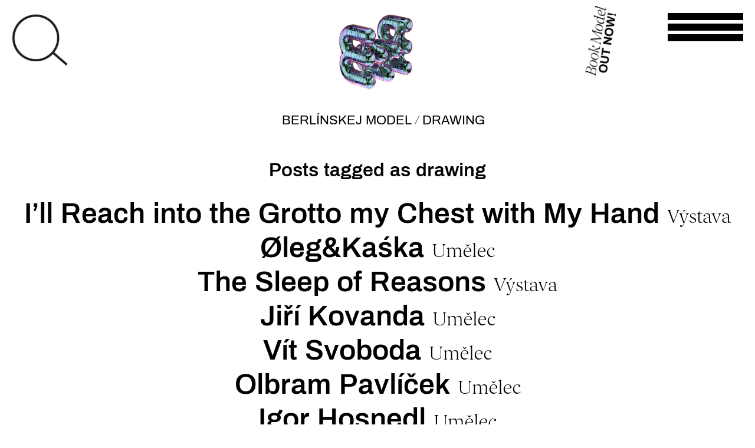

--- FILE ---
content_type: text/html; charset=UTF-8
request_url: https://berlinskejmodel.cz/en/tag/drawing/
body_size: 13515
content:
<!doctype html>
<html lang="en-US" class="no-js">
    <head>
        <meta charset="UTF-8">
        

        <link href="//www.google-analytics.com" rel="dns-prefetch">
        <link href="https://berlinskejmodel.cz/wp-content/themes/html5blank-stable/img/icons/favicon.ico" rel="shortcut icon">
        <link href="https://berlinskejmodel.cz/wp-content/themes/html5blank-stable/img/icons/touch.png" rel="apple-touch-icon-precomposed">

        <meta http-equiv="X-UA-Compatible" content="IE=edge,chrome=1">
        <meta name="viewport" content="width=device-width, initial-scale=1.0">
        

        <meta name='robots' content='index, follow, max-image-preview:large, max-snippet:-1, max-video-preview:-1' />
	
	
	<!-- This site is optimized with the Yoast SEO plugin v25.2 - https://yoast.com/wordpress/plugins/seo/ -->
	<title>drawing | Berlínskej Model</title>
	<link rel="canonical" href="https://berlinskejmodel.cz/tag/drawing/" />
	<meta property="og:locale" content="en_US" />
	<meta property="og:type" content="article" />
	<meta property="og:title" content="drawing | Berlínskej Model" />
	<meta property="og:url" content="https://berlinskejmodel.cz/tag/drawing/" />
	<meta property="og:site_name" content="Berlínskej Model" />
	<meta property="og:image" content="https://berlinskejmodel.cz/wp-content/uploads/2020/11/logo_v1.png" />
	<meta property="og:image:width" content="512" />
	<meta property="og:image:height" content="512" />
	<meta property="og:image:type" content="image/png" />
	<meta name="twitter:card" content="summary_large_image" />
	<script type="application/ld+json" class="yoast-schema-graph">{"@context":"https://schema.org","@graph":[{"@type":"CollectionPage","@id":"https://berlinskejmodel.cz/tag/drawing/","url":"https://berlinskejmodel.cz/tag/drawing/","name":"drawing | Berlínskej Model","isPartOf":{"@id":"https://berlinskejmodel.cz/cs/#website"},"breadcrumb":{"@id":"https://berlinskejmodel.cz/tag/drawing/#breadcrumb"},"inLanguage":"en-US"},{"@type":"BreadcrumbList","@id":"https://berlinskejmodel.cz/tag/drawing/#breadcrumb","itemListElement":[{"@type":"ListItem","position":1,"name":"Berlínskej Model","item":"https://berlinskejmodel.cz/"},{"@type":"ListItem","position":2,"name":"Výstavy","item":"https://berlinskejmodel.cz/cs/vystavy/"},{"@type":"ListItem","position":3,"name":"drawing"}]},{"@type":"WebSite","@id":"https://berlinskejmodel.cz/cs/#website","url":"https://berlinskejmodel.cz/cs/","name":"Berlínskej Model","description":"","publisher":{"@id":"https://berlinskejmodel.cz/cs/#organization"},"potentialAction":[{"@type":"SearchAction","target":{"@type":"EntryPoint","urlTemplate":"https://berlinskejmodel.cz/cs/?s={search_term_string}"},"query-input":{"@type":"PropertyValueSpecification","valueRequired":true,"valueName":"search_term_string"}}],"inLanguage":"en-US"},{"@type":"Organization","@id":"https://berlinskejmodel.cz/cs/#organization","name":"Berlínskej Model","url":"https://berlinskejmodel.cz/cs/","logo":{"@type":"ImageObject","inLanguage":"en-US","@id":"https://berlinskejmodel.cz/cs/#/schema/logo/image/","url":"https://berlinskejmodel.cz/wp-content/uploads/2020/11/logo_v1.png","contentUrl":"https://berlinskejmodel.cz/wp-content/uploads/2020/11/logo_v1.png","width":512,"height":512,"caption":"Berlínskej Model"},"image":{"@id":"https://berlinskejmodel.cz/cs/#/schema/logo/image/"},"sameAs":["https://www.facebook.com/berlinskejmodel","https://www.instagram.com/berlinskej_model/"]}]}</script>
	<!-- / Yoast SEO plugin. -->


<link rel='dns-prefetch' href='//www.googletagmanager.com' />
<link data-optimized="2" rel="stylesheet" href="https://berlinskejmodel.cz/wp-content/litespeed/css/0a9f96b3184b03a79de412f830ef2321.css?ver=4c6ad" />








<script type="text/javascript" src="https://berlinskejmodel.cz/wp-content/themes/html5blank-stable/js/lib/conditionizr-4.3.0.min.js?ver=4.3.0" id="conditionizr-js"></script>
<script type="text/javascript" src="https://berlinskejmodel.cz/wp-content/themes/html5blank-stable/js/lib/modernizr-2.7.1.min.js?ver=2.7.1" id="modernizr-js"></script>
<script type="text/javascript" src="https://berlinskejmodel.cz/wp-includes/js/jquery/jquery.min.js?ver=3.7.1" id="jquery-core-js"></script>
<script type="text/javascript" src="https://berlinskejmodel.cz/wp-includes/js/jquery/jquery-migrate.min.js?ver=3.4.1" id="jquery-migrate-js"></script>
<script type="text/javascript" src="https://berlinskejmodel.cz/wp-content/themes/html5blank-stable/js/scripts.js?ver=1.0.0" id="html5blankscripts-js"></script>
<script type="text/javascript" src="https://berlinskejmodel.cz/wp-content/themes/html5blank-stable/js/SlidingMenu.js?ver=1.0.0" id="slidingMenu1-js"></script>
<script type="text/javascript" src="https://berlinskejmodel.cz/wp-content/themes/html5blank-stable/js/HlavniMenu.js?ver=1.0.0" id="hlavniMenu-js"></script>
<script type="text/javascript" src="https://berlinskejmodel.cz/wp-content/themes/html5blank-stable/js/flickity.pkgd.min.js?ver=1.0.0" id="flickity-js"></script>
<script type="text/javascript" src="https://berlinskejmodel.cz/wp-content/themes/html5blank-stable/js/bg-lazyload.js?ver=1.0.0" id="flickity-lazyload-bg-js"></script>
<script type="text/javascript" src="https://berlinskejmodel.cz/wp-content/themes/html5blank-stable/js/fullscreen.js?ver=1.0.0" id="flickity-fullscreen-js"></script>
<script type="text/javascript" src="https://berlinskejmodel.cz/wp-content/themes/html5blank-stable/js/homepageSlider.js?ver=1.0.0" id="homepageslider-js"></script>
<script type="text/javascript" src="https://berlinskejmodel.cz/wp-content/themes/html5blank-stable/js/gradient.js?ver=1.0.0" id="gradient-js"></script>

<!-- Google tag (gtag.js) snippet added by Site Kit -->

<!-- Google Analytics snippet added by Site Kit -->
<script type="text/javascript" src="https://www.googletagmanager.com/gtag/js?id=G-ZW64M8S90L" id="google_gtagjs-js" async></script>
<script type="text/javascript" id="google_gtagjs-js-after">
/* <![CDATA[ */
window.dataLayer = window.dataLayer || [];function gtag(){dataLayer.push(arguments);}
gtag("set","linker",{"domains":["berlinskejmodel.cz"]});
gtag("js", new Date());
gtag("set", "developer_id.dZTNiMT", true);
gtag("config", "G-ZW64M8S90L");
/* ]]> */
</script>

<!-- End Google tag (gtag.js) snippet added by Site Kit -->
<link rel="https://api.w.org/" href="https://berlinskejmodel.cz/en/wp-json/" /><link rel="alternate" title="JSON" type="application/json" href="https://berlinskejmodel.cz/en/wp-json/wp/v2/tags/37" /><meta name="generator" content="Site Kit by Google 1.153.0" />
<link hreflang="cs" href="https://berlinskejmodel.cz/cs/tag/drawing/" rel="alternate" />
<link hreflang="en" href="https://berlinskejmodel.cz/en/tag/drawing/" rel="alternate" />
<link hreflang="x-default" href="https://berlinskejmodel.cz/cs/tag/drawing/" rel="alternate" />
<meta name="generator" content="qTranslate-XT 3.9.0.P1" />
<meta name="google-site-verification" content="ooWBPNSxCfRAOg8JUXE0URXlfiTwQke2OJnxV1eKUV8"><link rel="icon" href="https://berlinskejmodel.cz/wp-content/uploads/2020/12/cropped-favicon-32x32.png" sizes="32x32" />
<link rel="icon" href="https://berlinskejmodel.cz/wp-content/uploads/2020/12/cropped-favicon-192x192.png" sizes="192x192" />
<link rel="apple-touch-icon" href="https://berlinskejmodel.cz/wp-content/uploads/2020/12/cropped-favicon-180x180.png" />
<meta name="msapplication-TileImage" content="https://berlinskejmodel.cz/wp-content/uploads/2020/12/cropped-favicon-270x270.png" />
        <script>
// conditionizr.com
// configure environment tests
            conditionizr.config({
                assets: 'https://berlinskejmodel.cz/wp-content/themes/html5blank-stable',
                tests: {}
            });
        </script>

        <script>
            /*if(!Modernizr.svg) {
             jQuery('img[src*="svg"]').attr('src', function() {
             return jQuery(this).attr('src').replace('.svg', '.png');
             });
             }   */
        </script>

        <!-- VYHLEDAVANI -->
        <script>
            jQuery(document).ready(function () {
                jQuery('.eda-menu-button-2').click(function (e) {
                    jQuery(this).parent().toggleClass('fullscreen');
                    var barva = barvy[Math.floor(Math.random() * barvy.length)];
                    jQuery('div.eda-menu-2.fullscreen').css('background-color', barva);
                    setTimeout(function () {
                        jQuery('#s').focus();


                    }, 500);

                    if (!jQuery('.eda-menu-content-2').hasClass('fullscreen2')) {
                     jQuery( ".eda-menu-button-2 img" ).replaceWith( '<img src="/wp-content/themes/html5blank-stable/img/krizek.png" alt="Vyhledávání">' );
                        setTimeout(function () {
                            jQuery('.eda-menu-content-2').toggleClass('fullscreen2');

                        }, 400);
                    } else {
                     jQuery( ".eda-menu-button-2 img" ).replaceWith( '<img src="/wp-content/themes/html5blank-stable/img/lupa.png" alt="Vyhledávání">' );
                        jQuery('.eda-menu-content-2').toggleClass('fullscreen2');
                        jQuery('div.eda-menu-2').css('background-color', 'transparent');




                    }
                    
                   
                });
            });

        </script>

        <!-- HLAVNI MENU -->
        <script>
            jQuery(document).ready(function () {
                jQuery('.eda-menu-button').click(function (e) {
                    jQuery(this).parent().toggleClass('fullscreen');

                    if (!jQuery('.eda-menu-content').hasClass('fullscreen2')) {
                        setTimeout(function () {
                            jQuery('.eda-menu-content').toggleClass('fullscreen2');
                        }, 400);
                    } else {
                        jQuery('.eda-menu-content').toggleClass('fullscreen2');
                    }
                });
                jQuery(document).ready(function () {
                    jQuery('.eda-menu-button').click(function () {
                        jQuery(this).toggleClass('open');
                    });
                });
            });
        </script>

        

    </head>
    <body class="archive tag tag-drawing tag-37 wp-theme-html5blank-stable">

        <!-- wrapper -->
        <div class="wrapper">

            <!-- header -->
            <header class="header clear" role="banner">

                <!-- logo -->
                <div class="logo">
                    <a href="https://berlinskejmodel.cz/en">
                        <!-- svg logo - toddmotto.com/mastering-svg-use-for-a-retina-web-fallbacks-with-png-script -->
                        
                        <img src="https://berlinskejmodel.cz/wp-content/themes/html5blank-stable/img/logo_v5.gif" alt="Logo" class="logo-img">

                    </a>
                </div>


                <div class="eda-menu-2">

                    <div class="eda-menu-button-2"> 
                        <img src="/wp-content/themes/html5blank-stable/img/lupa.png" alt="Vyhledávání">
                    </div>
                    <div class="eda-menu-content-2">

                        <section class="search"><form role="search" method="get" id="search-form" action="https://berlinskejmodel.cz/en/" >
    <label class="screen-reader-text" for="s"></label>
     <input type="search" value="" name="s" id="s" placeholder="To search, type and hit enter" />
     <input type="submit" id="searchsubmit" value="Search" />
     </form></section>                        <div class="tag-cloud">
                            <a href="https://berlinskejmodel.cz/en/tag/air_magic/" class="tag-cloud-link tag-link-36 tag-link-position-1" style="font-size: 47.25px;" aria-label="air_magic (180 items)">air_magic</a>
<a href="https://berlinskejmodel.cz/en/tag/ash/" class="tag-cloud-link tag-link-64 tag-link-position-2" style="font-size: 28px;" aria-label="ash (84 items)">ash</a>
<a href="https://berlinskejmodel.cz/en/tag/barbarian/" class="tag-cloud-link tag-link-32 tag-link-position-3" style="font-size: 33.25px;" aria-label="barbarian (103 items)">barbarian</a>
<a href="https://berlinskejmodel.cz/en/tag/bard/" class="tag-cloud-link tag-link-34 tag-link-position-4" style="font-size: 32.083333333333px;" aria-label="bard (100 items)">bard</a>
<a href="https://berlinskejmodel.cz/en/tag/charcoal/" class="tag-cloud-link tag-link-82 tag-link-position-5" style="font-size: 23.333333333333px;" aria-label="charcoal (70 items)">charcoal</a>
<a href="https://berlinskejmodel.cz/en/tag/crystal_orb/" class="tag-cloud-link tag-link-94 tag-link-position-6" style="font-size: 14.583333333333px;" aria-label="crystal_orb (49 items)">crystal_orb</a>
<a href="https://berlinskejmodel.cz/en/tag/drawing/" class="tag-cloud-link tag-link-37 tag-link-position-7" style="font-size: 28.583333333333px;" aria-label="drawing (87 items)">drawing</a>
<a href="https://berlinskejmodel.cz/en/tag/druid/" class="tag-cloud-link tag-link-27 tag-link-position-8" style="font-size: 14px;" aria-label="druid (48 items)">druid</a>
<a href="https://berlinskejmodel.cz/en/tag/duo/" class="tag-cloud-link tag-link-22 tag-link-position-9" style="font-size: 18.083333333333px;" aria-label="duo (57 items)">duo</a>
<a href="https://berlinskejmodel.cz/en/tag/earth_magic/" class="tag-cloud-link tag-link-29 tag-link-position-10" style="font-size: 41.416666666667px;" aria-label="earth_magic (143 items)">earth_magic</a>
<a href="https://berlinskejmodel.cz/en/tag/enchanter/" class="tag-cloud-link tag-link-43 tag-link-position-11" style="font-size: 32.083333333333px;" aria-label="enchanter (98 items)">enchanter</a>
<a href="https://berlinskejmodel.cz/en/tag/fire_magic/" class="tag-cloud-link tag-link-40 tag-link-position-12" style="font-size: 37.333333333333px;" aria-label="fire_magic (121 items)">fire_magic</a>
<a href="https://berlinskejmodel.cz/en/tag/fotografie/" class="tag-cloud-link tag-link-56 tag-link-position-13" style="font-size: 31.5px;" aria-label="fotografie (97 items)">fotografie</a>
<a href="https://berlinskejmodel.cz/en/tag/hematite/" class="tag-cloud-link tag-link-59 tag-link-position-14" style="font-size: 31.5px;" aria-label="hematite (96 items)">hematite</a>
<a href="https://berlinskejmodel.cz/en/tag/illusionist/" class="tag-cloud-link tag-link-38 tag-link-position-15" style="font-size: 24.5px;" aria-label="illusionist (73 items)">illusionist</a>
<a href="https://berlinskejmodel.cz/en/tag/kresba/" class="tag-cloud-link tag-link-55 tag-link-position-16" style="font-size: 25.666666666667px;" aria-label="kresba (76 items)">kresba</a>
<a href="https://berlinskejmodel.cz/en/tag/linen_cloak/" class="tag-cloud-link tag-link-76 tag-link-position-17" style="font-size: 37.333333333333px;" aria-label="linen_cloak (121 items)">linen_cloak</a>
<a href="https://berlinskejmodel.cz/en/tag/malba/" class="tag-cloud-link tag-link-52 tag-link-position-18" style="font-size: 44.333333333333px;" aria-label="malba (161 items)">malba</a>
<a href="https://berlinskejmodel.cz/en/tag/new_media/" class="tag-cloud-link tag-link-74 tag-link-position-19" style="font-size: 15.75px;" aria-label="new_media (52 items)">new_media</a>
<a href="https://berlinskejmodel.cz/en/tag/object/" class="tag-cloud-link tag-link-31 tag-link-position-20" style="font-size: 35px;" aria-label="object (111 items)">object</a>
<a href="https://berlinskejmodel.cz/en/tag/objekt/" class="tag-cloud-link tag-link-57 tag-link-position-21" style="font-size: 29.166666666667px;" aria-label="objekt (88 items)">objekt</a>
<a href="https://berlinskejmodel.cz/en/tag/obsidian/" class="tag-cloud-link tag-link-77 tag-link-position-22" style="font-size: 35.583333333333px;" aria-label="obsidian (114 items)">obsidian</a>
<a href="https://berlinskejmodel.cz/en/tag/painting/" class="tag-cloud-link tag-link-41 tag-link-position-23" style="font-size: 47.833333333333px;" aria-label="painting (185 items)">painting</a>
<a href="https://berlinskejmodel.cz/en/tag/pearl/" class="tag-cloud-link tag-link-63 tag-link-position-24" style="font-size: 36.166666666667px;" aria-label="pearl (116 items)">pearl</a>
<a href="https://berlinskejmodel.cz/en/tag/performance/" class="tag-cloud-link tag-link-23 tag-link-position-25" style="font-size: 33.833333333333px;" aria-label="performance (106 items)">performance</a>
<a href="https://berlinskejmodel.cz/en/tag/photography/" class="tag-cloud-link tag-link-35 tag-link-position-26" style="font-size: 32.083333333333px;" aria-label="photography (98 items)">photography</a>
<a href="https://berlinskejmodel.cz/en/tag/pottery/" class="tag-cloud-link tag-link-68 tag-link-position-27" style="font-size: 18.666666666667px;" aria-label="pottery (58 items)">pottery</a>
<a href="https://berlinskejmodel.cz/en/tag/priest_magic/" class="tag-cloud-link tag-link-98 tag-link-position-28" style="font-size: 18.083333333333px;" aria-label="priest_magic (57 items)">priest_magic</a>
<a href="https://berlinskejmodel.cz/en/tag/print/" class="tag-cloud-link tag-link-42 tag-link-position-29" style="font-size: 30.916666666667px;" aria-label="print (95 items)">print</a>
<a href="https://berlinskejmodel.cz/en/tag/rogue/" class="tag-cloud-link tag-link-28 tag-link-position-30" style="font-size: 31.5px;" aria-label="rogue (97 items)">rogue</a>
<a href="https://berlinskejmodel.cz/en/tag/ruby/" class="tag-cloud-link tag-link-73 tag-link-position-31" style="font-size: 23.333333333333px;" aria-label="ruby (69 items)">ruby</a>
<a href="https://berlinskejmodel.cz/en/tag/sapphire/" class="tag-cloud-link tag-link-61 tag-link-position-32" style="font-size: 22.166666666667px;" aria-label="sapphire (67 items)">sapphire</a>
<a href="https://berlinskejmodel.cz/en/tag/scroll/" class="tag-cloud-link tag-link-58 tag-link-position-33" style="font-size: 56px;" aria-label="scroll (256 items)">scroll</a>
<a href="https://berlinskejmodel.cz/en/tag/sculpture/" class="tag-cloud-link tag-link-65 tag-link-position-34" style="font-size: 32.083333333333px;" aria-label="sculpture (98 items)">sculpture</a>
<a href="https://berlinskejmodel.cz/en/tag/socha/" class="tag-cloud-link tag-link-66 tag-link-position-35" style="font-size: 32.083333333333px;" aria-label="socha (98 items)">socha</a>
<a href="https://berlinskejmodel.cz/en/tag/solo/" class="tag-cloud-link tag-link-26 tag-link-position-36" style="font-size: 47.25px;" aria-label="solo (180 items)">solo</a>
<a href="https://berlinskejmodel.cz/en/tag/throne/" class="tag-cloud-link tag-link-86 tag-link-position-37" style="font-size: 21.583333333333px;" aria-label="throne (65 items)">throne</a>
<a href="https://berlinskejmodel.cz/en/tag/tisk/" class="tag-cloud-link tag-link-53 tag-link-position-38" style="font-size: 29.166666666667px;" aria-label="tisk (89 items)">tisk</a>
<a href="https://berlinskejmodel.cz/en/tag/torch/" class="tag-cloud-link tag-link-72 tag-link-position-39" style="font-size: 27.416666666667px;" aria-label="torch (83 items)">torch</a>
<a href="https://berlinskejmodel.cz/en/tag/trinkets/" class="tag-cloud-link tag-link-60 tag-link-position-40" style="font-size: 19.25px;" aria-label="trinkets (59 items)">trinkets</a>
<a href="https://berlinskejmodel.cz/en/tag/video/" class="tag-cloud-link tag-link-33 tag-link-position-41" style="font-size: 20.416666666667px;" aria-label="video (62 items)">video</a>
<a href="https://berlinskejmodel.cz/en/tag/water_magic/" class="tag-cloud-link tag-link-25 tag-link-position-42" style="font-size: 44.333333333333px;" aria-label="water_magic (161 items)">water_magic</a>
<a href="https://berlinskejmodel.cz/en/tag/witch/" class="tag-cloud-link tag-link-24 tag-link-position-43" style="font-size: 15.166666666667px;" aria-label="witch (50 items)">witch</a>
<a href="https://berlinskejmodel.cz/en/tag/wizard/" class="tag-cloud-link tag-link-39 tag-link-position-44" style="font-size: 40.25px;" aria-label="wizard (137 items)">wizard</a>
<a href="https://berlinskejmodel.cz/en/tag/wooden_idol/" class="tag-cloud-link tag-link-83 tag-link-position-45" style="font-size: 15.75px;" aria-label="wooden_idol (52 items)">wooden_idol</a>                        </div>
                        
                     <!--     <div class="tagy-legenda-odkaz-obal">
                            <a href="/o-galerii-bm/read-the-legend/">Read the legend</a>  
                             </div>

                  <!--      <div class="eda-menu-button-3"> 
                            <img src="/wp-content/themes/html5blank-stable/img/lupa.png" alt="Vyhledávání">
                        </div>

-->

        
         
  
  <a class="odkaz-legenda" target="_blank" href="/o-galerii-bm/read-the-legend/"><img src="/wp-content/themes/html5blank-stable/img/legend.gif" alt="kostka">
                                                                                                                     </a>
                                                                                                                      
  
                    </div>
                </div>
<div class="kniha-button-obal"><a href="/kniha/">
<img src="https://berlinskejmodel.cz/wp-content/themes/html5blank-stable/img/button_kniha.svg" alt="Kniha Model">
</a>
</div>


                <div class="eda-menu">

                    <div class="eda-menu-button"> 
                        <span></span>
                        <span></span>
                        <span></span>
                    </div>
                    <div class="eda-menu-content">
                        <div class="stranka-top-jazyk">
                            
<ul class="language-chooser language-chooser-text qtranxs_language_chooser" id="qtranslate-chooser">
<li class="lang-cs"><a href="https://berlinskejmodel.cz/cs/tag/drawing/" hreflang="cs" title="Čeština (cs)" class="qtranxs_text qtranxs_text_cs"><span>Čeština</span></a></li>
<li class="lang-en active"><a href="https://berlinskejmodel.cz/en/tag/drawing/" hreflang="en" title="English (en)" class="qtranxs_text qtranxs_text_en"><span>English</span></a></li>
</ul><div class="qtranxs_widget_end"></div>
                            <script>jQuery(document).ready(function () {
                                    jQuery('.lang-en a span').html('ENG');
                                    jQuery('.lang-cs a span').html('CS');
                                })</script>

                        </div>
                        <nav class="menu-example menu-example-id-4"><ul><li id="menu-item-89" class="menu-item menu-item-type-post_type menu-item-object-page menu-item-home menu-item-89 menu-example__item"><a href="https://berlinskejmodel.cz/en/" class="menu-example__item">Berlinskej Model</a></li>
<li id="menu-item-106" class="menu-item menu-item-type-post_type menu-item-object-page menu-item-106 menu-example__item"><a href="https://berlinskejmodel.cz/en/vystavy/" class="menu-example__item">Exhibitions</a></li>
<li id="menu-item-5450" class="menu-item menu-item-type-post_type menu-item-object-page menu-item-5450 menu-example__item"><a href="https://berlinskejmodel.cz/en/rozhovory/" class="menu-example__item">Interviews</a></li>
<li id="menu-item-92" class="menu-item menu-item-type-post_type menu-item-object-page menu-item-92 menu-example__item"><a href="https://berlinskejmodel.cz/en/umelci/" class="menu-example__item">Artists</a></li>
<li id="menu-item-94" class="menu-item menu-item-type-post_type menu-item-object-page menu-item-94 menu-example__item"><a href="https://berlinskejmodel.cz/en/rajon/" class="menu-example__item">RAJON</a></li>
<li id="menu-item-91" class="menu-item menu-item-type-post_type menu-item-object-page menu-item-91 menu-example__item"><a href="https://berlinskejmodel.cz/en/o-galerii-bm/" class="menu-example__item">Story</a></li>
<li id="menu-item-5182" class="menu-item menu-item-type-post_type menu-item-object-page menu-item-5182 menu-example__item"><a href="https://berlinskejmodel.cz/en/kniha/" class="menu-example__item">Book</a></li>
<li id="menu-item-90" class="menu-item menu-item-type-post_type menu-item-object-page menu-item-90 menu-example__item"><a href="https://berlinskejmodel.cz/en/kontakt/" class="menu-example__item">Contact</a></li>
</ul></nav>                    </div>
                </div>






                <div class="breadcrumbs" typeof="BreadcrumbList" vocab="https://schema.org/">
                    <!-- Breadcrumb NavXT 7.4.1 -->
<span property="itemListElement" typeof="ListItem"><a property="item" typeof="WebPage" title="Přejít na Berlínskej Model." href="https://berlinskejmodel.cz/en" class="home" ><span property="name">Berlínskej Model</span></a><meta property="position" content="1"></span> / <span property="itemListElement" typeof="ListItem"><a property="item" typeof="WebPage" title="Přejít do archivů štítku drawing." href="https://berlinskejmodel.cz/en/tag/drawing/" class="archive taxonomy post_tag current-item" aria-current="page"><span property="name">drawing</span></a><meta property="position" content="2"></span>                </div>
            </header>
            <!-- /header -->

<main role="main">
    <!-- section -->
    <section>

        <h1>Posts tagged as drawing</h1>


        
                <!-- article -->
                <article id="post-4590" class="post-4590 vystavy type-vystavy status-publish has-post-thumbnail hentry tag-charcoal tag-drawing tag-duo tag-earth_magic tag-hematite tag-kresba tag-ornate_dress tag-pearl tag-pottery tag-sculpture tag-socha wpautop">


                    <a href="https://berlinskejmodel.cz/en/vystavy/2021/sahnu-si-rukou-do-groty-sveho-hrudniku-test/">
                        <h2>
                            I&#8217;ll Reach into the Grotto my Chest with My Hand                        </h2>
                    </a>
                    <span class="search-result-tax">Výstava</span>

                </article>
                <!-- /article -->

            
                <!-- article -->
                <article id="post-4511" class="post-4511 umelci type-umelci status-publish hentry tag-drawing tag-earth_magic tag-enchanter tag-kresba tag-ornate_dress tag-pottery tag-scroll wpautop">


                    <a href="https://berlinskejmodel.cz/en/umelci/olegkaska/">
                        <h2>
                            Øleg&#038;Kaśka                        </h2>
                    </a>
                    <span class="search-result-tax">Umělec</span>

                </article>
                <!-- /article -->

            
                <!-- article -->
                <article id="post-4509" class="post-4509 vystavy type-vystavy status-publish has-post-thumbnail hentry tag-drawing tag-duo tag-earth_magic tag-enchanter tag-kresba tag-ornate_dress tag-pottery tag-ruby tag-scroll wpautop">


                    <a href="https://berlinskejmodel.cz/en/vystavy/2021/the-sleep-of-reasons/">
                        <h2>
                            The Sleep of Reasons                        </h2>
                    </a>
                    <span class="search-result-tax">Výstava</span>

                </article>
                <!-- /article -->

            
                <!-- article -->
                <article id="post-465" class="post-465 umelci type-umelci status-publish hentry tag-air_magic tag-bard tag-drawing tag-kresba tag-pearl tag-print tag-scroll tag-solo tag-tisk wpautop">


                    <a href="https://berlinskejmodel.cz/en/umelci/jiri-kovanda/">
                        <h2>
                            Jiří Kovanda                        </h2>
                    </a>
                    <span class="search-result-tax">Umělec</span>

                </article>
                <!-- /article -->

            
                <!-- article -->
                <article id="post-473" class="post-473 umelci type-umelci status-publish hentry tag-air_magic tag-barbarian tag-drawing tag-kresba tag-print tag-ruby tag-sapphire tag-scroll tag-topaz wpautop">


                    <a href="https://berlinskejmodel.cz/en/umelci/vit-svoboda/">
                        <h2>
                            Vít Svoboda                        </h2>
                    </a>
                    <span class="search-result-tax">Umělec</span>

                </article>
                <!-- /article -->

            
                <!-- article -->
                <article id="post-488" class="post-488 umelci type-umelci status-publish hentry tag-ash tag-barbarian tag-bard tag-drawing tag-earth_magic tag-kresba tag-object tag-objekt tag-performance tag-pottery tag-priest_magic tag-print tag-rogue tag-scroll tag-throne tag-tisk wpautop">


                    <a href="https://berlinskejmodel.cz/en/umelci/olbram-pavlicek/">
                        <h2>
                            Olbram Pavlíček                        </h2>
                    </a>
                    <span class="search-result-tax">Umělec</span>

                </article>
                <!-- /article -->

            
                <!-- article -->
                <article id="post-499" class="post-499 umelci type-umelci status-publish hentry tag-amethyst tag-drawing tag-enchanter tag-kresba tag-linen_cloak tag-malba tag-painting tag-sapphire tag-scroll tag-water_magic wpautop">


                    <a href="https://berlinskejmodel.cz/en/umelci/igor-hosnedl/">
                        <h2>
                            Igor Hosnedl                        </h2>
                    </a>
                    <span class="search-result-tax">Umělec</span>

                </article>
                <!-- /article -->

            
                <!-- article -->
                <article id="post-521" class="post-521 umelci type-umelci status-publish hentry tag-drawing tag-earth_magic tag-hematite tag-iron_chestplate tag-kresba tag-object tag-objekt tag-obsidian tag-scroll tag-witch tag-wooden_idol wpautop">


                    <a href="https://berlinskejmodel.cz/en/umelci/tomas-kurecka/">
                        <h2>
                            Tomáš Kurečka                        </h2>
                    </a>
                    <span class="search-result-tax">Umělec</span>

                </article>
                <!-- /article -->

            
                <!-- article -->
                <article id="post-560" class="post-560 umelci type-umelci status-publish hentry tag-bard tag-drawing tag-kresba tag-malba tag-painting tag-rogue tag-water_magic wpautop">


                    <a href="https://berlinskejmodel.cz/en/umelci/marek-meduna/">
                        <h2>
                            Marek Meduna                        </h2>
                    </a>
                    <span class="search-result-tax">Umělec</span>

                </article>
                <!-- /article -->

            
                <!-- article -->
                <article id="post-536" class="post-536 umelci type-umelci status-publish hentry tag-air_magic tag-chalupecky tag-drawing tag-emerald tag-kresba tag-scroll tag-wizard wpautop">


                    <a href="https://berlinskejmodel.cz/en/umelci/petra-herotova/">
                        <h2>
                            Petra Herotová                        </h2>
                    </a>
                    <span class="search-result-tax">Umělec</span>

                </article>
                <!-- /article -->

            
                <!-- article -->
                <article id="post-551" class="post-551 umelci type-umelci status-publish hentry tag-air_magic tag-ash tag-drawing tag-enchanter tag-kresba tag-scroll wpautop">


                    <a href="https://berlinskejmodel.cz/en/umelci/vanessa-conte/">
                        <h2>
                            Vanessa Conte                        </h2>
                    </a>
                    <span class="search-result-tax">Umělec</span>

                </article>
                <!-- /article -->

            
                <!-- article -->
                <article id="post-552" class="post-552 umelci type-umelci status-publish hentry tag-air_magic tag-amethyst tag-drawing tag-enchanter tag-kresba tag-objekt tag-scroll wpautop">


                    <a href="https://berlinskejmodel.cz/en/umelci/yong-xiang-li/">
                        <h2>
                            Yong Xiang Li                        </h2>
                    </a>
                    <span class="search-result-tax">Umělec</span>

                </article>
                <!-- /article -->

            
                <!-- article -->
                <article id="post-553" class="post-553 umelci type-umelci status-publish hentry tag-air_magic tag-amethyst tag-drawing tag-enchanter tag-kresba tag-priest_magic tag-scroll wpautop">


                    <a href="https://berlinskejmodel.cz/en/umelci/mel-odom/">
                        <h2>
                            Mel Odom                        </h2>
                    </a>
                    <span class="search-result-tax">Umělec</span>

                </article>
                <!-- /article -->

            
                <!-- article -->
                <article id="post-558" class="post-558 umelci type-umelci status-publish hentry tag-drawing tag-earth_magic tag-hematite tag-iron_chestplate tag-kresba tag-object tag-objekt tag-obsidian tag-scroll tag-witch tag-wooden_idol wpautop">


                    <a href="https://berlinskejmodel.cz/en/umelci/anezka-hoskova/">
                        <h2>
                            Anežka Hošková                        </h2>
                    </a>
                    <span class="search-result-tax">Umělec</span>

                </article>
                <!-- /article -->

            
                <!-- article -->
                <article id="post-392" class="post-392 umelci type-umelci status-publish hentry tag-air_magic tag-charcoal tag-drawing tag-illusionist tag-kresba tag-obsidian tag-pearl wpautop">


                    <a href="https://berlinskejmodel.cz/en/umelci/pavla-gajdosikova/">
                        <h2>
                            Pavla Gajdošíková                        </h2>
                    </a>
                    <span class="search-result-tax">Umělec</span>

                </article>
                <!-- /article -->

            
                <!-- article -->
                <article id="post-393" class="post-393 umelci type-umelci status-publish hentry tag-air_magic tag-charcoal tag-drawing tag-illusionist tag-kresba tag-obsidian tag-pearl wpautop">


                    <a href="https://berlinskejmodel.cz/en/umelci/jan-pfeiffer/">
                        <h2>
                            Jan Pfeiffer                        </h2>
                    </a>
                    <span class="search-result-tax">Umělec</span>

                </article>
                <!-- /article -->

            
                <!-- article -->
                <article id="post-397" class="post-397 umelci type-umelci status-publish hentry tag-air_magic tag-bard tag-diamond tag-drawing tag-illusionist tag-obsidian tag-ochre_jelly tag-ruby tag-scroll wpautop">


                    <a href="https://berlinskejmodel.cz/en/umelci/juliana-hoschlova/">
                        <h2>
                            Juliana Höschlová                        </h2>
                    </a>
                    <span class="search-result-tax">Umělec</span>

                </article>
                <!-- /article -->

            
                <!-- article -->
                <article id="post-396" class="post-396 umelci type-umelci status-publish hentry tag-ash tag-drawing tag-hematite tag-kresba tag-scroll tag-topaz tag-water_magic tag-wizard wpautop">


                    <a href="https://berlinskejmodel.cz/en/umelci/monika-zakova/">
                        <h2>
                            Monika Žáková                        </h2>
                    </a>
                    <span class="search-result-tax">Umělec</span>

                </article>
                <!-- /article -->

            
                <!-- article -->
                <article id="post-398" class="post-398 umelci type-umelci status-publish hentry tag-air_magic tag-bard tag-diamond tag-drawing tag-illusionist tag-obsidian tag-ochre_jelly tag-ruby tag-scroll wpautop">


                    <a href="https://berlinskejmodel.cz/en/umelci/svetlana-fialova/">
                        <h2>
                            Světlana Fialová                        </h2>
                    </a>
                    <span class="search-result-tax">Umělec</span>

                </article>
                <!-- /article -->

            
                <!-- article -->
                <article id="post-416" class="post-416 umelci type-umelci status-publish hentry tag-air_magic tag-drawing tag-enchanter tag-kresba tag-ornate_dress tag-ruby tag-water_magic wpautop">


                    <a href="https://berlinskejmodel.cz/en/umelci/monika-pascoe-mikyskova/">
                        <h2>
                            Monika Pascoe Mikyšková                        </h2>
                    </a>
                    <span class="search-result-tax">Umělec</span>

                </article>
                <!-- /article -->

            
                <!-- article -->
                <article id="post-417" class="post-417 umelci type-umelci status-publish hentry tag-air_magic tag-drawing tag-enchanter tag-kresba tag-ornate_dress tag-ruby tag-water_magic wpautop">


                    <a href="https://berlinskejmodel.cz/en/umelci/mira-gaberova-2/">
                        <h2>
                            Míra Gáberová                        </h2>
                    </a>
                    <span class="search-result-tax">Umělec</span>

                </article>
                <!-- /article -->

            
                <!-- article -->
                <article id="post-420" class="post-420 umelci type-umelci status-publish hentry tag-drawing tag-kresba tag-obsidian tag-scroll tag-water_magic tag-wizard wpautop">


                    <a href="https://berlinskejmodel.cz/en/umelci/tomas-barta/">
                        <h2>
                            Tomáš Bárta                        </h2>
                    </a>
                    <span class="search-result-tax">Umělec</span>

                </article>
                <!-- /article -->

            
                <!-- article -->
                <article id="post-270" class="post-270 umelci type-umelci status-publish hentry tag-charcoal tag-drawing tag-druid tag-earth_magic tag-hematite tag-kresba tag-object tag-objekt tag-wooden_idol wpautop">


                    <a href="https://berlinskejmodel.cz/en/umelci/graeme-mckinnon/">
                        <h2>
                            Graeme McKinnon                        </h2>
                    </a>
                    <span class="search-result-tax">Umělec</span>

                </article>
                <!-- /article -->

            
                <!-- article -->
                <article id="post-274" class="post-274 umelci type-umelci status-publish hentry tag-air_magic tag-drawing tag-kresba tag-ruby tag-scroll tag-throne tag-wizard wpautop">


                    <a href="https://berlinskejmodel.cz/en/umelci/martin-lukac/">
                        <h2>
                            Martin Lukáč                        </h2>
                    </a>
                    <span class="search-result-tax">Umělec</span>

                </article>
                <!-- /article -->

            
                <!-- article -->
                <article id="post-275" class="post-275 umelci type-umelci status-publish hentry tag-drawing tag-earth_magic tag-enchanter tag-fire_magic tag-herbs tag-object tag-objekt tag-opal tag-pearl tag-scroll tag-sculpture tag-socha tag-torch tag-trinkets tag-video wpautop">


                    <a href="https://berlinskejmodel.cz/en/umelci/marie-hladikova/">
                        <h2>
                            Marie Hládíková                        </h2>
                    </a>
                    <span class="search-result-tax">Umělec</span>

                </article>
                <!-- /article -->

            
                <!-- article -->
                <article id="post-276" class="post-276 umelci type-umelci status-publish hentry tag-drawing tag-earth_magic tag-herbs tag-object tag-objekt tag-pearl tag-scroll tag-sculpture tag-socha tag-trinkets wpautop">


                    <a href="https://berlinskejmodel.cz/en/umelci/market-horak/">
                        <h2>
                            Market Horák                        </h2>
                    </a>
                    <span class="search-result-tax">Umělec</span>

                </article>
                <!-- /article -->

            
                <!-- article -->
                <article id="post-277" class="post-277 umelci type-umelci status-publish hentry tag-drawing tag-earth_magic tag-herbs tag-object tag-objekt tag-pearl tag-scroll tag-sculpture tag-socha tag-trinkets wpautop">


                    <a href="https://berlinskejmodel.cz/en/umelci/jakub-stepanek/">
                        <h2>
                            Jakub Štěpánek                        </h2>
                    </a>
                    <span class="search-result-tax">Umělec</span>

                </article>
                <!-- /article -->

            
                <!-- article -->
                <article id="post-282" class="post-282 umelci type-umelci status-publish hentry tag-amethyst tag-drawing tag-enchanter tag-kresba tag-scroll tag-water_magic wpautop">


                    <a href="https://berlinskejmodel.cz/en/umelci/michaela-kurikova/">
                        <h2>
                            Michaela Kuříková                        </h2>
                    </a>
                    <span class="search-result-tax">Umělec</span>

                </article>
                <!-- /article -->

            
                <!-- article -->
                <article id="post-287" class="post-287 umelci type-umelci status-publish hentry tag-air_magic tag-charcoal tag-drawing tag-duo tag-kresba tag-malba tag-obsidian tag-ornate_dress tag-painting tag-print tag-silver tag-tisk tag-wizard wpautop">


                    <a href="https://berlinskejmodel.cz/en/umelci/daniel-vlcek/">
                        <h2>
                            Daniel Vlček                        </h2>
                    </a>
                    <span class="search-result-tax">Umělec</span>

                </article>
                <!-- /article -->

            
                <!-- article -->
                <article id="post-321" class="post-321 umelci type-umelci status-publish hentry tag-barbarian tag-bard tag-drawing tag-earth_magic tag-kresba tag-linen_cloak tag-malba tag-object tag-ornate_dress tag-painting tag-pearl tag-performance tag-pottery tag-priest_magic tag-print tag-rogue tag-sapphire tag-scroll tag-tisk tag-topaz tag-water_magic wpautop">


                    <a href="https://berlinskejmodel.cz/en/umelci/david-krnansky/">
                        <h2>
                            David Krnansky                        </h2>
                    </a>
                    <span class="search-result-tax">Umělec</span>

                </article>
                <!-- /article -->

            
                <!-- article -->
                <article id="post-346" class="post-346 umelci type-umelci status-publish hentry tag-air_magic tag-ash tag-drawing tag-druid tag-kresba tag-scroll wpautop">


                    <a href="https://berlinskejmodel.cz/en/umelci/nikola-brabcova/">
                        <h2>
                            Nikola Brabcová                        </h2>
                    </a>
                    <span class="search-result-tax">Umělec</span>

                </article>
                <!-- /article -->

            
                <!-- article -->
                <article id="post-349" class="post-349 umelci type-umelci status-publish hentry tag-air_magic tag-ash tag-drawing tag-druid tag-kresba tag-scroll wpautop">


                    <a href="https://berlinskejmodel.cz/en/umelci/jan-mucska/">
                        <h2>
                            Jan Mucska                        </h2>
                    </a>
                    <span class="search-result-tax">Umělec</span>

                </article>
                <!-- /article -->

            
                <!-- article -->
                <article id="post-354" class="post-354 umelci type-umelci status-publish hentry tag-air_magic tag-ash tag-drawing tag-druid tag-kresba tag-scroll wpautop">


                    <a href="https://berlinskejmodel.cz/en/umelci/jan-vidlicka/">
                        <h2>
                            Jan Vidlička                        </h2>
                    </a>
                    <span class="search-result-tax">Umělec</span>

                </article>
                <!-- /article -->

            
                <!-- article -->
                <article id="post-170" class="post-170 umelci type-umelci status-publish hentry tag-amethyst tag-charcoal tag-drawing tag-enchanter tag-kresba tag-linen_cloak tag-malba tag-painting tag-water_magic tag-witch wpautop">


                    <a href="https://berlinskejmodel.cz/en/umelci/anders-gronlien/">
                        <h2>
                            Anders Grønlien                        </h2>
                    </a>
                    <span class="search-result-tax">Umělec</span>

                </article>
                <!-- /article -->

            
                <!-- article -->
                <article id="post-171" class="post-171 umelci type-umelci status-publish hentry tag-air_magic tag-ash tag-bard tag-charcoal tag-drawing tag-malba tag-painting tag-rogue tag-scroll tag-solo tag-topaz tag-water_magic tag-wizard wpautop">


                    <a href="https://berlinskejmodel.cz/en/umelci/jana-babincova/">
                        <h2>
                            Jana Babincová                        </h2>
                    </a>
                    <span class="search-result-tax">Umělec</span>

                </article>
                <!-- /article -->

            
                <!-- article -->
                <article id="post-177" class="post-177 umelci type-umelci status-publish hentry tag-ash tag-barbarian tag-charcoal tag-drawing tag-hematite tag-kresba tag-linen_cloak tag-malba tag-painting tag-ruby tag-scroll tag-water_magic wpautop">


                    <a href="https://berlinskejmodel.cz/en/umelci/ludmila-hrachovinova/">
                        <h2>
                            L&#8217;udmila Hrachovinová                        </h2>
                    </a>
                    <span class="search-result-tax">Umělec</span>

                </article>
                <!-- /article -->

            
                <!-- article -->
                <article id="post-180" class="post-180 umelci type-umelci status-publish hentry tag-air_magic tag-drawing tag-kresba tag-pearl tag-print tag-rogue tag-scroll tag-tisk wpautop">


                    <a href="https://berlinskejmodel.cz/en/umelci/srac-sam/">
                        <h2>
                            Sráč Sam                        </h2>
                    </a>
                    <span class="search-result-tax">Umělec</span>

                </article>
                <!-- /article -->

            
                <!-- article -->
                <article id="post-181" class="post-181 umelci type-umelci status-publish hentry tag-amethyst tag-barbarian tag-drawing tag-enchanter tag-kresba tag-linen_cloak tag-malba tag-painting tag-ruby tag-scroll tag-water_magic wpautop">


                    <a href="https://berlinskejmodel.cz/en/umelci/lawrence-wells/">
                        <h2>
                            Lawrence Wells                        </h2>
                    </a>
                    <span class="search-result-tax">Umělec</span>

                </article>
                <!-- /article -->

            
                <!-- article -->
                <article id="post-183" class="post-183 umelci type-umelci status-publish hentry tag-air_magic tag-bard tag-charcoal tag-drawing tag-rogue tag-scroll tag-topaz wpautop">


                    <a href="https://berlinskejmodel.cz/en/umelci/linda-mikolaskova/">
                        <h2>
                            Linda Mikolášková                        </h2>
                    </a>
                    <span class="search-result-tax">Umělec</span>

                </article>
                <!-- /article -->

            
                <!-- article -->
                <article id="post-184" class="post-184 umelci type-umelci status-publish hentry tag-air_magic tag-bard tag-charcoal tag-drawing tag-rogue tag-scroll tag-topaz wpautop">


                    <a href="https://berlinskejmodel.cz/en/umelci/michaela-laika/">
                        <h2>
                            Michaela Laika                        </h2>
                    </a>
                    <span class="search-result-tax">Umělec</span>

                </article>
                <!-- /article -->

            
                <!-- article -->
                <article id="post-186" class="post-186 umelci type-umelci status-publish hentry tag-amethyst tag-drawing tag-fire_magic tag-kresba tag-pearl tag-print tag-sapphire tag-scroll tag-tisk tag-torch tag-wizard wpautop">


                    <a href="https://berlinskejmodel.cz/en/umelci/jan-broz/">
                        <h2>
                            Jan Brož                        </h2>
                    </a>
                    <span class="search-result-tax">Umělec</span>

                </article>
                <!-- /article -->

            
                <!-- article -->
                <article id="post-192" class="post-192 umelci type-umelci status-publish hentry tag-barbarian tag-charcoal tag-drawing tag-druid tag-earth_magic tag-hematite tag-illusionist tag-kresba tag-linen_cloak tag-malba tag-object tag-objekt tag-painting tag-sapphire tag-sculpture tag-socha tag-trinkets tag-water_magic tag-wooden_idol wpautop">


                    <a href="https://berlinskejmodel.cz/en/umelci/david-adamec/">
                        <h2>
                            David Adamec                        </h2>
                    </a>
                    <span class="search-result-tax">Umělec</span>

                </article>
                <!-- /article -->

            
                <!-- article -->
                <article id="post-196" class="post-196 umelci type-umelci status-publish hentry tag-drawing tag-kresba tag-print tag-scroll tag-tisk tag-water_magic wpautop">


                    <a href="https://berlinskejmodel.cz/en/umelci/magdalena-rutova/">
                        <h2>
                            Magdalena Rutová                        </h2>
                    </a>
                    <span class="search-result-tax">Umělec</span>

                </article>
                <!-- /article -->

            
                <!-- article -->
                <article id="post-197" class="post-197 umelci type-umelci status-publish hentry tag-drawing tag-kresba tag-print tag-scroll tag-tisk tag-water_magic wpautop">


                    <a href="https://berlinskejmodel.cz/en/umelci/alzbeta-zemanova/">
                        <h2>
                            Alžběta Zemanová                        </h2>
                    </a>
                    <span class="search-result-tax">Umělec</span>

                </article>
                <!-- /article -->

            
                <!-- article -->
                <article id="post-198" class="post-198 umelci type-umelci status-publish hentry tag-drawing tag-kresba tag-print tag-scroll tag-tisk tag-water_magic wpautop">


                    <a href="https://berlinskejmodel.cz/en/umelci/maria-makeeva/">
                        <h2>
                            Maria Makeeva                        </h2>
                    </a>
                    <span class="search-result-tax">Umělec</span>

                </article>
                <!-- /article -->

            
                <!-- article -->
                <article id="post-199" class="post-199 umelci type-umelci status-publish hentry tag-drawing tag-kresba tag-print tag-scroll tag-tisk tag-water_magic wpautop">


                    <a href="https://berlinskejmodel.cz/en/umelci/frantiska-lachmanova/">
                        <h2>
                            Františka Lachmanová                        </h2>
                    </a>
                    <span class="search-result-tax">Umělec</span>

                </article>
                <!-- /article -->

            
                <!-- article -->
                <article id="post-187" class="post-187 umelci type-umelci status-publish hentry tag-amethyst tag-drawing tag-duo tag-fire_magic tag-kresba tag-pearl tag-print tag-sapphire tag-scroll tag-tisk tag-torch tag-wizard wpautop">


                    <a href="https://berlinskejmodel.cz/en/umelci/jaro-varga/">
                        <h2>
                            Jaro Varga                        </h2>
                    </a>
                    <span class="search-result-tax">Umělec</span>

                </article>
                <!-- /article -->

            
                <!-- article -->
                <article id="post-200" class="post-200 umelci type-umelci status-publish hentry tag-air_magic tag-drawing tag-fotografie tag-kresba tag-new_media tag-nova_media tag-opal tag-photography tag-priest_magic tag-print tag-scroll tag-throne tag-tisk tag-trinkets tag-water_magic wpautop">


                    <a href="https://berlinskejmodel.cz/en/umelci/vaclav-havlicek/">
                        <h2>
                            Václav Havlíček                        </h2>
                    </a>
                    <span class="search-result-tax">Umělec</span>

                </article>
                <!-- /article -->

            
                <!-- article -->
                <article id="post-201" class="post-201 umelci type-umelci status-publish hentry tag-drawing tag-kresba tag-print tag-scroll tag-tisk tag-water_magic wpautop">


                    <a href="https://berlinskejmodel.cz/en/umelci/jan-traka/">
                        <h2>
                            Jan Traka                        </h2>
                    </a>
                    <span class="search-result-tax">Umělec</span>

                </article>
                <!-- /article -->

            
                <!-- article -->
                <article id="post-204" class="post-204 umelci type-umelci status-publish hentry tag-drawing tag-kresba tag-obsidian tag-scroll tag-water_magic tag-witch wpautop">


                    <a href="https://berlinskejmodel.cz/en/umelci/katerina-kynclova/">
                        <h2>
                            Kateřina Kynclová                        </h2>
                    </a>
                    <span class="search-result-tax">Umělec</span>

                </article>
                <!-- /article -->

            
                <!-- article -->
                <article id="post-205" class="post-205 umelci type-umelci status-publish hentry tag-drawing tag-kresba tag-obsidian tag-scroll tag-water_magic tag-witch wpautop">


                    <a href="https://berlinskejmodel.cz/en/umelci/vojtech-vanek/">
                        <h2>
                            Vojtěch Vaněk                        </h2>
                    </a>
                    <span class="search-result-tax">Umělec</span>

                </article>
                <!-- /article -->

            
                <!-- article -->
                <article id="post-207" class="post-207 umelci type-umelci status-publish hentry tag-air_magic tag-barbarian tag-drawing tag-kresba tag-pearl tag-print tag-scroll tag-tisk wpautop">


                    <a href="https://berlinskejmodel.cz/en/umelci/martin-kubat/">
                        <h2>
                            Martin Kubát                        </h2>
                    </a>
                    <span class="search-result-tax">Umělec</span>

                </article>
                <!-- /article -->

            
                <!-- article -->
                <article id="post-229" class="post-229 umelci type-umelci status-publish hentry tag-air_magic tag-charcoal tag-drawing tag-fotografie tag-glass_vial tag-kresba tag-object tag-objekt tag-obsidian tag-pearl tag-photography tag-wizard wpautop">


                    <a href="https://berlinskejmodel.cz/en/umelci/jan-lesak/">
                        <h2>
                            Jan Lesák                        </h2>
                    </a>
                    <span class="search-result-tax">Umělec</span>

                </article>
                <!-- /article -->

            
                <!-- article -->
                <article id="post-238" class="post-238 umelci type-umelci status-publish hentry tag-agate tag-air_magic tag-bard tag-charcoal tag-drawing tag-druid tag-earth_magic tag-fotografie tag-kresba tag-object tag-objekt tag-obsidian tag-ornate_dress tag-pearl tag-photography tag-scroll tag-trinkets tag-video tag-wizard wpautop">


                    <a href="https://berlinskejmodel.cz/en/umelci/radek-brousil/">
                        <h2>
                            Radek Brousil                        </h2>
                    </a>
                    <span class="search-result-tax">Umělec</span>

                </article>
                <!-- /article -->

            
                <!-- article -->
                <article id="post-243" class="post-243 umelci type-umelci status-publish hentry tag-air_magic tag-ash tag-drawing tag-druid tag-hematite tag-kresba tag-linen_cloak tag-malba tag-painting tag-pottery tag-scroll tag-sculpture tag-socha tag-water_magic tag-wizard wpautop">


                    <a href="https://berlinskejmodel.cz/en/umelci/zuzana-ondrouskova/">
                        <h2>
                            Zuzana Ondroušková                        </h2>
                    </a>
                    <span class="search-result-tax">Umělec</span>

                </article>
                <!-- /article -->

            
                <!-- article -->
                <article id="post-245" class="post-245 umelci type-umelci status-publish hentry tag-air_magic tag-ash tag-bard tag-charcoal tag-drawing tag-druid tag-earth_magic tag-hematite tag-kresba tag-performance tag-pottery tag-ruby tag-scroll tag-sculpture tag-socha tag-throne tag-topaz wpautop">


                    <a href="https://berlinskejmodel.cz/en/umelci/petr-bosak/">
                        <h2>
                            Petr Bosák                        </h2>
                    </a>
                    <span class="search-result-tax">Umělec</span>

                </article>
                <!-- /article -->

            
                <!-- article -->
                <article id="post-1234" class="post-1234 vystavy type-vystavy status-publish has-post-thumbnail hentry tag-air_magic tag-amethyst tag-charcoal tag-drawing tag-enchanter tag-group tag-kresba tag-object tag-objekt tag-priest_magic tag-scroll tag-video wpautop">


                    <a href="https://berlinskejmodel.cz/en/vystavy/2020/sumo-fantasy-finery/">
                        <h2>
                            SUMO: FANTASY FINERY                        </h2>
                    </a>
                    <span class="search-result-tax">Výstava</span>

                </article>
                <!-- /article -->

            
                <!-- article -->
                <article id="post-1216" class="post-1216 vystavy type-vystavy status-publish has-post-thumbnail hentry tag-air_magic tag-chalupecky tag-drawing tag-emerald tag-kresba tag-scroll tag-solo tag-wizard wpautop">


                    <a href="https://berlinskejmodel.cz/en/vystavy/2019/jindrichuv-model-2-petra-herotova/">
                        <h2>
                            Jindřich&#8217;s Model # 2: Petra Herotová                        </h2>
                    </a>
                    <span class="search-result-tax">Výstava</span>

                </article>
                <!-- /article -->

            
                <!-- article -->
                <article id="post-1209" class="post-1209 vystavy type-vystavy status-publish has-post-thumbnail hentry tag-drawing tag-duo tag-earth_magic tag-hematite tag-iron_chestplate tag-kresba tag-object tag-objekt tag-obsidian tag-scroll tag-witch tag-wooden_idol wpautop">


                    <a href="https://berlinskejmodel.cz/en/vystavy/2019/broken-hearted-wine/">
                        <h2>
                            Broken Hearted Wine                        </h2>
                    </a>
                    <span class="search-result-tax">Výstava</span>

                </article>
                <!-- /article -->

            
                <!-- article -->
                <article id="post-1192" class="post-1192 vystavy type-vystavy status-publish has-post-thumbnail hentry tag-amethyst tag-drawing tag-enchanter tag-kresba tag-linen_cloak tag-malba tag-painting tag-sapphire tag-scroll tag-solo tag-water_magic wpautop">


                    <a href="https://berlinskejmodel.cz/en/vystavy/2018/dear-mikes/">
                        <h2>
                            DEAR MIKEŠ                        </h2>
                    </a>
                    <span class="search-result-tax">Výstava</span>

                </article>
                <!-- /article -->

            
                <!-- article -->
                <article id="post-1191" class="post-1191 vystavy type-vystavy status-publish has-post-thumbnail hentry tag-bard tag-drawing tag-earth_magic tag-kresba tag-object tag-pearl tag-scroll tag-solo tag-topaz wpautop">


                    <a href="https://berlinskejmodel.cz/en/vystavy/2018/essential-pumpkin-mix/">
                        <h2>
                            Essential Pumpkin Mix                        </h2>
                    </a>
                    <span class="search-result-tax">Výstava</span>

                </article>
                <!-- /article -->

            
                <!-- article -->
                <article id="post-1183" class="post-1183 vystavy type-vystavy status-publish has-post-thumbnail hentry tag-agate tag-charcoal tag-drawing tag-druid tag-earth_magic tag-kresba tag-object tag-ornate_dress tag-solo tag-video wpautop">


                    <a href="https://berlinskejmodel.cz/en/vystavy/2018/too-proud-to-hope-too-weak-to-climb/">
                        <h2>
                            Too Proud to Hope, Too Weak to Climb                        </h2>
                    </a>
                    <span class="search-result-tax">Výstava</span>

                </article>
                <!-- /article -->

            
                <!-- article -->
                <article id="post-1182" class="post-1182 vystavy type-vystavy status-publish has-post-thumbnail hentry tag-ash tag-barbarian tag-drawing tag-earth_magic tag-kresba tag-object tag-objekt tag-solo tag-throne wpautop">


                    <a href="https://berlinskejmodel.cz/en/vystavy/2018/actionfront-orange-corps-corp/">
                        <h2>
                            Actionfront Orange.Corpse.corp                        </h2>
                    </a>
                    <span class="search-result-tax">Výstava</span>

                </article>
                <!-- /article -->

            
                <!-- article -->
                <article id="post-1174" class="post-1174 vystavy type-vystavy status-publish has-post-thumbnail hentry tag-air_magic tag-barbarian tag-booklaunch tag-drawing tag-kresba tag-krest_knihy tag-print tag-ruby tag-sapphire tag-scroll tag-solo tag-topaz wpautop">


                    <a href="https://berlinskejmodel.cz/en/vystavy/2018/gazpacho/">
                        <h2>
                            Gazpacho                        </h2>
                    </a>
                    <span class="search-result-tax">Výstava</span>

                </article>
                <!-- /article -->

            
                <!-- article -->
                <article id="post-1167" class="post-1167 vystavy type-vystavy status-publish has-post-thumbnail hentry tag-air_magic tag-bard tag-drawing tag-kresba tag-pearl tag-print tag-scroll tag-solo tag-tisk wpautop">


                    <a href="https://berlinskejmodel.cz/en/vystavy/2018/smetana/">
                        <h2>
                            Cream                        </h2>
                    </a>
                    <span class="search-result-tax">Výstava</span>

                </article>
                <!-- /article -->

            
                <!-- article -->
                <article id="post-1145" class="post-1145 vystavy type-vystavy status-publish has-post-thumbnail hentry tag-drawing tag-kresba tag-obsidian tag-scroll tag-solo tag-water_magic tag-wizard wpautop">


                    <a href="https://berlinskejmodel.cz/en/vystavy/2017/set/">
                        <h2>
                            SET                        </h2>
                    </a>
                    <span class="search-result-tax">Výstava</span>

                </article>
                <!-- /article -->

            
                <!-- article -->
                <article id="post-1143" class="post-1143 vystavy type-vystavy status-publish has-post-thumbnail hentry tag-air_magic tag-drawing tag-duo tag-enchanter tag-kresba tag-ornate_dress tag-ruby tag-water_magic wpautop">


                    <a href="https://berlinskejmodel.cz/en/vystavy/2017/v-case/">
                        <h2>
                            IN TIME                        </h2>
                    </a>
                    <span class="search-result-tax">Výstava</span>

                </article>
                <!-- /article -->

            
                <!-- article -->
                <article id="post-1139" class="post-1139 vystavy type-vystavy status-publish has-post-thumbnail hentry tag-air_magic tag-ash tag-drawing tag-druid tag-duo tag-hematite tag-kresba tag-pottery tag-scroll tag-sculpture tag-socha wpautop">


                    <a href="https://berlinskejmodel.cz/en/vystavy/2017/spolecne-bydliste/">
                        <h2>
                            A Common Residence                        </h2>
                    </a>
                    <span class="search-result-tax">Výstava</span>

                </article>
                <!-- /article -->

            
                <!-- article -->
                <article id="post-1125" class="post-1125 vystavy type-vystavy status-publish has-post-thumbnail hentry tag-air_magic tag-bard tag-diamond tag-drawing tag-duo tag-illusionist tag-obsidian tag-ochre_jelly tag-ruby tag-scroll wpautop">


                    <a href="https://berlinskejmodel.cz/en/vystavy/2016/konkurz-na-nejkrasnejsi-dvojici/">
                        <h2>
                            Competition for the Most Beautiful Couple                        </h2>
                    </a>
                    <span class="search-result-tax">Výstava</span>

                </article>
                <!-- /article -->

            
                <!-- article -->
                <article id="post-1124" class="post-1124 vystavy type-vystavy status-publish has-post-thumbnail hentry tag-ash tag-drawing tag-hematite tag-kresba tag-scroll tag-solo tag-topaz tag-water_magic tag-wizard wpautop">


                    <a href="https://berlinskejmodel.cz/en/vystavy/2016/indian-space/">
                        <h2>
                            Indian Space                        </h2>
                    </a>
                    <span class="search-result-tax">Výstava</span>

                </article>
                <!-- /article -->

            
                <!-- article -->
                <article id="post-1119" class="post-1119 vystavy type-vystavy status-publish has-post-thumbnail hentry tag-air_magic tag-charcoal tag-drawing tag-illusionist tag-kresba tag-obsidian tag-pearl tag-solo wpautop">


                    <a href="https://berlinskejmodel.cz/en/vystavy/2016/divani-se-bez-videni/">
                        <h2>
                            Looking without Seeing                        </h2>
                    </a>
                    <span class="search-result-tax">Výstava</span>

                </article>
                <!-- /article -->

            
                <!-- article -->
                <article id="post-1086" class="post-1086 vystavy type-vystavy status-publish has-post-thumbnail hentry category-dodelat tag-air_magic tag-ash tag-drawing tag-druid tag-group tag-kresba tag-scroll wpautop">


                    <a href="https://berlinskejmodel.cz/en/vystavy/2015/muj-pes-pulka-moji-duse/">
                        <h2>
                            My Dog, Half of My Soul                        </h2>
                    </a>
                    <span class="search-result-tax">Výstava</span>

                </article>
                <!-- /article -->

            
                <!-- article -->
                <article id="post-1039" class="post-1039 vystavy type-vystavy status-publish has-post-thumbnail hentry tag-air_magic tag-charcoal tag-drawing tag-duo tag-kresba tag-obsidian tag-wizard wpautop">


                    <a href="https://berlinskejmodel.cz/en/vystavy/2014/jan-dan/">
                        <h2>
                            JAN DAN                        </h2>
                    </a>
                    <span class="search-result-tax">Výstava</span>

                </article>
                <!-- /article -->

            
                <!-- article -->
                <article id="post-1035" class="post-1035 vystavy type-vystavy status-publish has-post-thumbnail hentry tag-amethyst tag-drawing tag-enchanter tag-kresba tag-scroll tag-solo tag-water_magic wpautop">


                    <a href="https://berlinskejmodel.cz/en/vystavy/2014/moon-time/">
                        <h2>
                            MOON TIME                        </h2>
                    </a>
                    <span class="search-result-tax">Výstava</span>

                </article>
                <!-- /article -->

            
                <!-- article -->
                <article id="post-1031" class="post-1031 vystavy type-vystavy status-publish has-post-thumbnail hentry tag-drawing tag-earth_magic tag-group tag-herbs tag-object tag-objekt tag-pearl tag-scroll tag-sculpture tag-socha tag-trinkets wpautop">


                    <a href="https://berlinskejmodel.cz/en/vystavy/2014/green-screen/">
                        <h2>
                            Green Screen                        </h2>
                    </a>
                    <span class="search-result-tax">Výstava</span>

                </article>
                <!-- /article -->

            
                <!-- article -->
                <article id="post-1030" class="post-1030 vystavy type-vystavy status-publish has-post-thumbnail hentry tag-air_magic tag-drawing tag-kresba tag-ruby tag-scroll tag-solo tag-throne tag-wizard wpautop">


                    <a href="https://berlinskejmodel.cz/en/vystavy/2014/tak-co-trenere/">
                        <h2>
                            Now what, coach?                        </h2>
                    </a>
                    <span class="search-result-tax">Výstava</span>

                </article>
                <!-- /article -->

            
                <!-- article -->
                <article id="post-1026" class="post-1026 vystavy type-vystavy status-publish has-post-thumbnail hentry tag-charcoal tag-drawing tag-druid tag-duo tag-earth_magic tag-hematite tag-kresba tag-object tag-objekt tag-wooden_idol wpautop">


                    <a href="https://berlinskejmodel.cz/en/vystavy/2014/kanadska-skola-ii/">
                        <h2>
                            Canadian School II                        </h2>
                    </a>
                    <span class="search-result-tax">Výstava</span>

                </article>
                <!-- /article -->

            
                <!-- article -->
                <article id="post-1011" class="post-1011 vystavy type-vystavy status-publish has-post-thumbnail hentry category-dodelat tag-drawing tag-enchanter tag-kresba tag-linen_cloak tag-malba tag-painting tag-scroll tag-solo tag-water_magic wpautop">


                    <a href="https://berlinskejmodel.cz/en/vystavy/2013/kulturni-udalost/">
                        <h2>
                            Cultural Event                        </h2>
                    </a>
                    <span class="search-result-tax">Výstava</span>

                </article>
                <!-- /article -->

            
                <!-- article -->
                <article id="post-988" class="post-988 vystavy type-vystavy status-publish has-post-thumbnail hentry tag-air_magic tag-barbarian tag-drawing tag-kresba tag-pearl tag-print tag-scroll tag-solo tag-tisk wpautop">


                    <a href="https://berlinskejmodel.cz/en/vystavy/2013/kubat/">
                        <h2>
                            Kubát                        </h2>
                    </a>
                    <span class="search-result-tax">Výstava</span>

                </article>
                <!-- /article -->

            
                <!-- article -->
                <article id="post-986" class="post-986 vystavy type-vystavy status-publish has-post-thumbnail hentry tag-drawing tag-duo tag-kresba tag-obsidian tag-scroll tag-water_magic tag-witch wpautop">


                    <a href="https://berlinskejmodel.cz/en/vystavy/2012/proti-vsem/">
                        <h2>
                            Against Everyone                        </h2>
                    </a>
                    <span class="search-result-tax">Výstava</span>

                </article>
                <!-- /article -->

            
                <!-- article -->
                <article id="post-983" class="post-983 vystavy type-vystavy status-publish has-post-thumbnail hentry category-dodelat tag-drawing tag-group tag-kresba tag-print tag-scroll tag-tisk tag-water_magic wpautop">


                    <a href="https://berlinskejmodel.cz/en/vystavy/2012/ilugang-ozdobicis/">
                        <h2>
                            Ilugang/Ozdobičis                        </h2>
                    </a>
                    <span class="search-result-tax">Výstava</span>

                </article>
                <!-- /article -->

            
                <!-- article -->
                <article id="post-978" class="post-978 vystavy type-vystavy status-publish has-post-thumbnail hentry tag-amethyst tag-drawing tag-duo tag-fire_magic tag-kresba tag-pearl tag-print tag-sapphire tag-scroll tag-tisk tag-torch tag-wizard wpautop">


                    <a href="https://berlinskejmodel.cz/en/vystavy/2012/at-the-end-of-the-universe/">
                        <h2>
                            At the End of the Universe                        </h2>
                    </a>
                    <span class="search-result-tax">Výstava</span>

                </article>
                <!-- /article -->

            
                <!-- article -->
                <article id="post-977" class="post-977 vystavy type-vystavy status-publish has-post-thumbnail hentry tag-amethyst tag-drawing tag-enchanter tag-kresba tag-linen_cloak tag-malba tag-painting tag-scroll tag-solo tag-water_magic tag-witch wpautop">


                    <a href="https://berlinskejmodel.cz/en/vystavy/2012/tvoje-baba-dela-stare-veci/">
                        <h2>
                            Your Grandma Does Old Stuff                        </h2>
                    </a>
                    <span class="search-result-tax">Výstava</span>

                </article>
                <!-- /article -->

            
                <!-- article -->
                <article id="post-976" class="post-976 vystavy type-vystavy status-publish has-post-thumbnail hentry tag-air_magic tag-bard tag-charcoal tag-drawing tag-group tag-rogue tag-scroll tag-topaz wpautop">


                    <a href="https://berlinskejmodel.cz/en/vystavy/2012/be-in-18/">
                        <h2>
                            Be in 18                        </h2>
                    </a>
                    <span class="search-result-tax">Výstava</span>

                </article>
                <!-- /article -->

            
                <!-- article -->
                <article id="post-973" class="post-973 vystavy type-vystavy status-publish has-post-thumbnail hentry tag-air_magic tag-booklaunch tag-drawing tag-kresba tag-krest_knihy tag-pearl tag-print tag-rogue tag-scroll tag-solo tag-tisk wpautop">


                    <a href="https://berlinskejmodel.cz/en/vystavy/2012/srac-sam-krest-pizma-c-11/">
                        <h2>
                            Sráč Sam + Release Party of PIŽMO č. 11                        </h2>
                    </a>
                    <span class="search-result-tax">Výstava</span>

                </article>
                <!-- /article -->

            
                <!-- article -->
                <article id="post-970" class="post-970 vystavy type-vystavy status-publish has-post-thumbnail hentry tag-barbarian tag-charcoal tag-drawing tag-hematite tag-kresba tag-malba tag-painting tag-ruby tag-scroll tag-solo tag-water_magic wpautop">


                    <a href="https://berlinskejmodel.cz/en/vystavy/2012/biokultura/">
                        <h2>
                            Bioculture                        </h2>
                    </a>
                    <span class="search-result-tax">Výstava</span>

                </article>
                <!-- /article -->

            
                <!-- article -->
                <article id="post-962" class="post-962 vystavy type-vystavy status-publish has-post-thumbnail hentry tag-amethyst tag-charcoal tag-drawing tag-enchanter tag-kresba tag-linen_cloak tag-malba tag-painting tag-solo tag-water_magic tag-witch wpautop">


                    <a href="https://berlinskejmodel.cz/en/vystavy/2012/ochutnavka-ranniho-mystickeho-lektvaru-nedelni-snidanova-vernisaz/">
                        <h2>
                            Morning of the Mystical Forest Potion                        </h2>
                    </a>
                    <span class="search-result-tax">Výstava</span>

                </article>
                <!-- /article -->

            

    </section>
    <!-- /section -->
</main>


			<!-- footer -->
			<footer class="footer" role="contentinfo">

				<!-- copyright -->
				<div class="copyright">
					<div class="copyright-inner">&copy; 2026 Berlínskej Model</div>
                  
					
				</div>
                
                <div class="copyright">
				
                  
                    <div class="copyright-inner">Powered by: <a href="https://sharpobjects.cz" target="_blank">Sharp Objects</a></div>
					
				</div>
				<!-- /copyright -->

			</footer>
			<!-- /footer -->

		</div>
		<!-- /wrapper -->

		<script type="speculationrules">
{"prefetch":[{"source":"document","where":{"and":[{"href_matches":"\/en\/*"},{"not":{"href_matches":["\/wp-*.php","\/wp-admin\/*","\/wp-content\/uploads\/*","\/wp-content\/*","\/wp-content\/plugins\/*","\/wp-content\/themes\/html5blank-stable\/*","\/en\/*\\?(.+)"]}},{"not":{"selector_matches":"a[rel~=\"nofollow\"]"}},{"not":{"selector_matches":".no-prefetch, .no-prefetch a"}}]},"eagerness":"conservative"}]}
</script>
<script type="text/javascript" src="https://berlinskejmodel.cz/wp-content/plugins/litespeed-cache/assets/js/instant_click.min.js?ver=7.6.2" id="litespeed-cache-js"></script>

	

	</body>
</html>


<!-- Page cached by LiteSpeed Cache 7.6.2 on 2026-01-21 21:11:20 -->

--- FILE ---
content_type: application/x-javascript
request_url: https://berlinskejmodel.cz/wp-content/themes/html5blank-stable/js/gradient.js?ver=1.0.0
body_size: 311
content:
var barvy = ['#0000ff', '#FF007C', '#00FFBA', '#FFAA00', '#8200F8', '#59FFF8'];
var predchoziBarva = "";
var barva;

function gradientVystavy(elementNadpis, elementRodic) {

    setTimeout(
            function ()
            {
                jQuery(elementNadpis).each(function () {
                    jQuery('<span class="gradient"></span>').insertBefore(this);
                });


                jQuery(elementRodic).on({
                    mouseenter: function (e) {
                        barva = barvy[Math.floor(Math.random() * barvy.length)];
                        while (predchoziBarva === barva) {
                            barva = barvy[Math.floor(Math.random() * barvy.length)];
                        }
                        predchoziBarva = barva;
                        jQuery(".gradient", this).css({
                            'background': 'radial-gradient(ellipse at center, ' + barva + ' 5%, rgba(255,255,255,0) 70%)',
                            'width': '5000px',
                            'height': '100px',
                            'position': 'absolute',
                            'left': '-2500px',
                            'z-index': '-1'
                        });
                    },
                    mouseout: function (e) {

                        jQuery(".gradient", this).css({
                            'background': 'transparent'
                        });
                    }
                });
            }, 1);
}


function gradientOdkazy(elementNadpis, elementRodic, odkaz, cil) {

    setTimeout(
            function ()
            {
                jQuery(elementNadpis).each(function () {
                    jQuery('<span class="gradient"></span>').insertBefore(this);
                });


                jQuery(elementRodic).on({
                    mouseenter: function (e) {
                        barva = barvy[Math.floor(Math.random() * barvy.length)];
                        while (predchoziBarva === barva) {
                            barva = barvy[Math.floor(Math.random() * barvy.length)];
                        }
                        predchoziBarva = barva;
                        jQuery(".gradient", this).css({
                            'background': 'radial-gradient(ellipse at center, ' + barva + ' 5%, rgba(255,255,255,0) 70%)',
                            'width': '5000px',
                            'height': '100px',
                            'position': 'absolute',
                            //'left': '-2500px',
                            'transform': 'translate(-50%, 0)',
                            'botton': '0',
                            'z-index': '-1'
                        });
                    },
                    mouseout: function (e) {

                        jQuery(".gradient", this).css({
                            'background': 'transparent'
                        });
                    },
                    click: function (e) {
                        window.open(odkaz,cil);
                    }
                });
            }, 1);
}



jQuery(document).ready(function () {

    gradientVystavy('.seznam-vystav article a h2', '.seznam-vystav article a');
    gradientVystavy('.rajon-polozka span', '.rajon-polozka');

    gradientOdkazy('.archeology', '.archeology-obal-1', 'https://archeology.berlinskejmodel.cz', '_blank');
    gradientOdkazy('.archeology', '.archeology-obal-2', '/o-galerii-bm/read-the-legend/', '_self');



});










